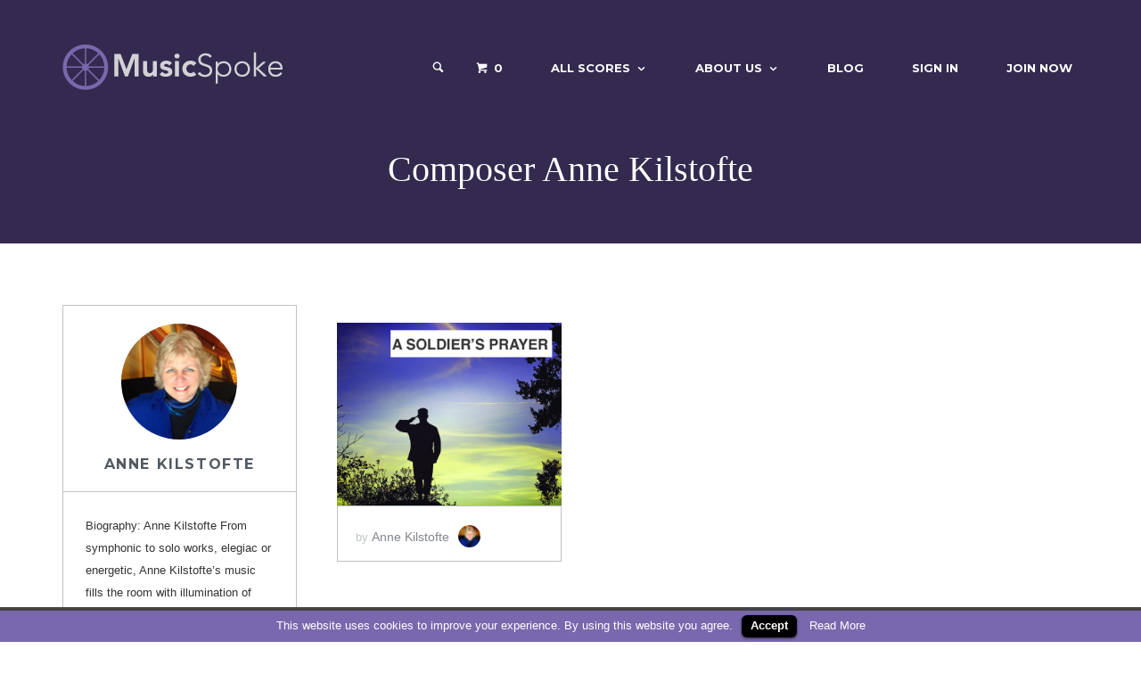

--- FILE ---
content_type: text/html; charset=utf-8
request_url: https://www.musicspoke.com/composer/annekilstofte
body_size: 8367
content:
<!DOCTYPE html>
<html lang="en-US">

<head>
  <title>MusicSpoke | Artist Owned Sheet Music™ | Scores starting at $2</title>

  <link rel="profile" href="http://gmpg.org/xfn/11">
  <link rel="publisher" href="http://plus.google.com/+MusicSpoke/"/>

  <!-- Thank you apple for making me define 15 fucking icons -->
  <link rel="apple-touch-icon" type="image/png" href="/images/apple-touch-icon-76x76.png" sizes="76x76" />
  <link rel="apple-touch-icon" type="image/png" href="/images/apple-touch-icon-120x120.png" sizes="120x120" />
  <link rel="apple-touch-icon" type="image/png" href="/images/apple-touch-icon-152x152.png" sizes="152x152" />
  <link rel="apple-touch-icon" type="image/png" href="/images/apple-touch-icon-180x180.png" sizes="180x180" />

<!-- Android -->
  <link rel="icon" type="image/png" href="/assets/android-icon-192x192-6456ad57da3ea967c12a3a3e7794dbdd9ff0ad89f3cba34f1600febd1932dfe9.png" sizes="192x192" />

<!-- Normal Icons -->
  <link rel="icon" type="image/png" href="/assets/favicon-16x16-a618f93efd84e60d434e9a89d823f105c2cf517eb202590678fc9f84c2024e0f.png" sizes="16x16" />
  <link rel="icon" type="image/png" href="/assets/favicon-32x32-02b551ead4973cd86870d52570d2c3668af8a17f48afb786c162a99d40acc4bf.png" sizes="32x32" />


  <meta charset="UTF-8">
  <meta name="viewport" content="width=device-width, initial-scale=1">
  <meta name="robots" content="noodp"/>

      <meta name="description" content="Artist owned sheet music. By musicians, for musicians. Hear, see, buy and download composer&#039;s scores instantly using our secure online marketplace."/>

      <meta property="fb:app_id" content="243281546018190"/>
      <meta property="fb:pages" content="336108643184726"/>
      <meta name="p:domain_verify" content="7bb54bf28406dfe8a60ce97d0be3aecf"/>

      <meta property="og:locale" content="en_US"/>
      <meta property="og:type" content="website"/>
      <meta property="og:title" content="MusicSpoke | Artist Owned Sheet Music™ | Scores starting at $2"/>
      <meta property="og:description" content="Artist owned sheet music. By musicians, for musicians. Hear, see, buy and download composer&#039;s scores instantly using our secure online marketplace."/>
      <meta property="og
      :url" content="http://musicspoke.com/"/>
      <meta property="og:site_name" content="MusicSpoke"/>
      <meta property="og:image" content="/images/MusicSpokeOGimage.jpg"/>

      <meta name="twitter:card" content="summary_large_image"/>
      <meta name="twitter:description" content="Artist owned sheet music. By musicians, for musicians. Hear, see, buy and download composer&#039;s scores instantly using our secure online marketplace."/>
      <meta name="twitter:title" content="MusicSpoke | Artist Owned Sheet Music™ | Scores starting at $2"/>
      <meta name="twitter:site" content="@MusicSpoke"/>
      <meta name="twitter:image" content="/images/MusicSpokeOGimage.jpg"/>
      <meta name="twitter:creator" content="@kurtknecht"/>

  

  <link href="//fonts.googleapis.com/css?family=Montserrat:400,700|Open+Sans:300,300italic,400,400italic,600,600italic,700,700italic,800,800italic&subset=latin,cyrillic-ext,greek,vietnamese,latin-ext,cyrillic,greek-ext" rel="stylesheet" type="text/css">

  <link rel="stylesheet" media="all" href="/assets/application-7f663167ce87efe437aeb296ae47c4c27561dd38d12b357bbf9a8aaa7c256773.css" />
  <script src="/assets/application-f6b9f1fdad5b1eeca094d27ceed6c370674509cf69fe5ff33d782d4bb15d1f1d.js"></script>

  <script type="text/javascript">
    var RecaptchaOptions = {
      theme : 'clean',
    };
  </script>

  <style type="text/css">
    .site-branding .site-title,
    .site-branding .site-description,
    .site-header-minimal .site-title,
    .site-header-minimal .site-description {
      position: absolute;
      clip: rect(1px, 1px, 1px, 1px);
    }
    .site-title a,
    .site-description,
    .main-navigation a {
      color: #fff;
    }
    .site-title {
      line-height: 51px
    }
  </style>

  <meta name="csrf-param" content="authenticity_token" />
<meta name="csrf-token" content="2lgSqXWmpRMqzCxupvHOnjAbRujQipYx66IyKMQpDpdvD044DchsAPfJinGo2i3i3BQ28UeV/iPGqU1n0G10sQ==" />
</head>

<body>
<div id="page" class="hfeed site">
    <div class="header-outer" style="background-image: url();">
  <div class="modal fade" id="searchFormModal" tabindex="-1" role="dialog">
  <div class="modal-dialog" role="document">
    <div class="modal-content">
      <form role="search" method="post" class="search-form" action="/search">
        <button type="submit" class="search-submit"><i class="icon-search"></i></button>
        <label style="display:inline">
          <span class="screen-reader-text">Search for:</span>
          <input type="search" class="search-field" placeholder="Search by composer, title, tag, mood, or tempo." value="" name="s" title="Search for:">
        </label>
        <a class="header-search-toggle"><i class="icon-cross" onclick="$('#searchFormModal').modal('hide')"></i></a>

      </form>

    </div>
  </div>
</div>

<header id="masthead" class="site-header" role="banner">
  <div class="container">
    <nav id="site-navigation" class="main-navigation" role="navigation">
      <h1 class="menu-toggle" onclick="toggleMobileMenu()"><i class="icon-list2"></i></h1>
      <form role="search" method="post" class="search-form" action="/search">
        <button type="submit" class="search-submit"><i class="icon-search"></i></button>
        <label style="display:inline">
          <span class="screen-reader-text">Search for:</span>
          <input type="search" class="search-field" placeholder="Search by composer, title, tag, mood, or tempo." value="" name="s" title="Search for:">
        </label>

      </form>
      <div class="main-menu">
        <ul id="menu-main-menu" class="menu">
          <li class="search_ico" style='font-size:15px;line-height:22.5px'>

            <div class="header-search-icon">
              <i class="icon-search" onclick="$('#searchFormModal').modal('show')"></i>
            </div>
          </li>

              <li class="current-cart">
                <a href="/cart/"><i class="icon-cart"></i> <span class="edd-cart-quantity">0</span></a>
                <ul class="sub-menu nav-menu">
                  <li class="widget">
                    <p class="edd-cart-number-of-items" style="display:none;">Number of items in cart:
                      <span class="edd-cart-quantity">0</span></p>
                    <ul class="edd-cart">
                      <li class="cart_item_empty"
                          > &nbsp;&nbsp;&nbsp;<span class="edd_empty_cart">Your cart is empty.</span></li>


                      <li class="cart_item edd-cart-meta edd_total" id="cart-total"
                          style="display:none;"
                      >  &nbsp;&nbsp;&nbsp;Total:
                        <span class="cart-total">$0.00</span></li>
                      <li class="cart_item edd_checkout"
                          style="display:none;"
                      ><a href="/cart/">Checkout</a></li>
                    </ul>
                  </li>
                </ul>
              </li>
          <li id="menu-item-2727" class="menu-item menu-item-type-post_type menu-item-object-page menu-item-has-children menu-item-2727">
            <a href="/all-scores/">All Scores</a>
            <ul class="sub-menu">
              <li id="menu-item-3599" class="menu-item menu-item-type-custom menu-item-object-custom menu-item-3599">
                <a title="Art Song" href="/downloads/category/art-song/">Art Song</a></li>
              <li id="menu-item-23448" class="menu-item menu-item-type-custom menu-item-object-custom menu-item-23448">
                <a title="chamber music" href="/downloads/category/chamber-music/">Chamber Music</a></li>
              <li id="menu-item-3600" class="menu-item menu-item-type-custom menu-item-object-custom menu-item-3600">
                <a title="Choral Music" href="/downloads/category/choral/">Choral Music</a></li>
              <li id="menu-item-34170" class="menu-item menu-item-type-custom menu-item-object-custom menu-item-34170">
                <a title="Orchestra" href="/downloads/category/orchestra/">Orchestra</a></li>
              <li id="menu-item-23444" class="menu-item menu-item-type-custom menu-item-object-custom menu-item-23444">
                <a title="Organ Music" href="/downloads/category/organ/">Organ</a></li>
              <li id="menu-item-23072" class="menu-item menu-item-type-custom menu-item-object-custom menu-item-23072">
                <a title="Piano Music" href="/downloads/category/piano">Piano Music</a></li>
              <li id="menu-item-34171" class="menu-item menu-item-type-custom menu-item-object-custom menu-item-34171">
                <a href="/downloads/category/string-orchestra/">String Orchestra</a></li>
            </ul>
          </li>
          <li id="menu-item-2265" class="menu-item menu-item-type-custom menu-item-object-custom menu-item-has-children menu-item-2265">
            <a href="#">About Us</a>
            <ul class="sub-menu">
              <li id="menu-item-3573" class="menu-item menu-item-type-post_type menu-item-object-page menu-item-3573">
                <a href="/about-musicspoke/">About MusicSpoke®</a></li>
              <li id="menu-item-4812" class="menu-item menu-item-type-post_type menu-item-object-page menu-item-4812">
                <a href="/composers/">All Composers</a></li>
              <li id="menu-item-27122" class="menu-item menu-item-type-post_type menu-item-object-page menu-item-27122">
                <a href="/charles-bruffy-series/">Charles Bruffy Series</a></li>
              <li id="menu-item-36133" class="menu-item menu-item-type-post_type menu-item-object-page menu-item-36133">
                <a href="/choral-arts-initiative/">Brandon Elliott Series</a></li>

                  <li id="menu-item-36135" class="menu-item menu-item-type-post_type menu-item-object-page menu-item-36135">
                    <a href="/derrick-fox-series/">Derrick Fox Series</a></li>
                    <li id="menu-item-36136" class="menu-item menu-item-type-post_type menu-item-object-page menu-item-36136">
                      <a href="/mirabai-series/">mirabai Series</a></li>
                      <li id="menu-item-36137" class="menu-item menu-item-type-post_type menu-item-object-page menu-item-36137">
                        <a href="/conducther-series/">conduct(her) Series</a></li>
                        <li id="menu-item-36138" class="menu-item menu-item-type-post_type menu-item-object-page menu-item-36138">
                          <a href="/jo-michael-scheibe-series/">Jo-Michael Scheibe Series</a></li>
                          <li id="menu-item-36139" class="menu-item menu-item-type-post_type menu-item-object-page menu-item-36139">
                            <a href="/rutgers-glee-club-series/">Rutgers Glee Club Series</a></li>



              <li id="menu-item-3578" class="menu-item menu-item-type-post_type menu-item-object-page menu-item-3578">
                <a href="/contact-us/">Contact Us</a></li>
              <li id="menu-item-2457" class="menu-item menu-item-type-post_type menu-item-object-page menu-item-2457">
                <a href="/terms-of-service/">Terms Of Service</a></li>
              <li id="menu-item-3453" class="menu-item menu-item-type-post_type menu-item-object-page menu-item-3453">
                <a href="/legal-notice/">Legal Notice</a></li>
            </ul>
          </li>
          <li id="menu-item-26881" class="menu-item menu-item-type-post_type menu-item-object-page menu-item-26881">
            <a href="//blog.musicspoke.com" target="blog">Blog</a></li>
              <li id="menu-item-2622" class="menu-item menu-item-type-post_type menu-item-object-page menu-item-2622">
                <a href="/login/">Sign In</a></li>
              <li id="menu-item-5058" class="menu-item menu-item-type-post_type menu-item-object-page menu-item-5058">
                <a href="/signup/">Join Now</a></li>
        </ul>
      </div>
    </nav>
    <!-- #site-navigation -->
    <div class="site-branding">
      <a href="/" title="MusicSpoke" rel="home" class="custom-header"><img src="/images/MSM_HeaderImage2.png" alt=""></a>
      <h1 class="site-title"><a href="/" title="MusicSpoke" rel="home">MusicSpoke</a></h1>
      <h2 class="site-description screen-reader-text">Artist Owned Sheet Music™</h2>
    </div>
  </div>
</header>


  <header class="page-header" style='margin-top:0px'>
    <h1 class="page-title" style='margin-top:0px'>Composer Anne Kilstofte</h1>
  </header>
  <!-- .page-header -->
</div>
	  
	

    <br/>

    <div class='container'>

      

<script>
function validateForm() {
     if ($("#name").val() == ""){
        alert("Please enter a name.")
        return false;
    }

    var re = /[A-Z0-9._%+-]+@[A-Z0-9.-]+\.[A-Z]{2,4}/igm;
    if (!re.test($("#email").val())) {
         alert("Please enter a valid e-mail address.")
        return false;
    }

    if ($("#message").val() == ""){
        alert("Please enter a message.")
        return false;
    }

    return true;
}
</script>

<div id="content" class="site-content row">

  <div id="secondary" class="author-widget-area col-md-3 col-sm-5 col-xs-12" role="complementary">
    <div class="download-product-details author-archive">
      <div class="download-author">
        <img id="image-preview" style="height:130px;width:130px" class="avatar img-circle" src="/system/composer_profiles/headshots/000/000/151/thumb/Anne_copy.jpg?1530506398" alt="Anne copy" />
        <br><br>
        <a rel="author" class="avatar" href="http://www.kilstofte.com/">Anne Kilstofte</a>
        <!--   <span class="author-joined">MusicSpoke Composer Since 2018</span> -->
      </div>


      <div class="download-author-bio">

        	
Biography: Anne Kilstofte

From symphonic to solo works, elegiac or energetic, Anne Kilstofte’s music fills the room with illumination of color. Kilstofte, born in Arizona, has been highly praised for her vocal and instrumental work. Her work has been performed internationally to great acclaim throughout Europe, Asia, Australia, and North America. She has received awards and honors from na...
        <a href="#bio-popup" class="popup-trigger">Read More</a>

      </div>

      <div id="bio-popup" class="popup bio">
        <div class="download-author">
          <img id="image-preview" style="width:130px;height:130px" class="avatar img-circle" src="/system/composer_profiles/headshots/000/000/151/thumb/Anne_copy.jpg?1530506398" alt="Anne copy" />
          <br>
          <a rel="author" class="avatar" href="http://www.kilstofte.com/">Anne Kilstofte</a>

                <div class="download-author-social">
        
        <br>
      </div>

        </div>
        <p style="margin:20px">
          	
Biography: Anne Kilstofte

From symphonic to solo works, elegiac or energetic, Anne Kilstofte’s music fills the room with illumination of color. Kilstofte, born in Arizona, has been highly praised for her vocal and instrumental work. Her work has been performed internationally to great acclaim throughout Europe, Asia, Australia, and North America. She has received awards and honors from national and regional institutions throughout the United States including the American Composers Forum, the Jerome Foundation, the McKnight Foundation, the Fulbright Foundation, and the American Society of Composers, Authors, and Publishers (ASCAP).
She served as composer in residence and assistant professor at Hamline University in St. Paul, Minnesota, for twelve years, and recently completed a Faith Partners Composer Residency in Minnesota, her second through the American Composers Forum of Minnesota before moving to Arizona to devote herself to composition full-time. Her most recent international performances included a symphonic piece performed at the Forbidden City Concert Hall in Beijing, China and a large wind ensemble work premiered in Italy, by the historically prominent Carabinieri Band of Italy as well as choral performances in Canada and the Netherlands in 2008 and China in 2009.
        </p>
      </div>

      <div id="dialog" title="Basic dialog" class="download-author-sales">
        <strong>1</strong> Scores
      </div>

            <div class="download-author-social">
        
        <br>
      </div>


    
    </div>
  </div>
  <!-- #secondary -->

  <p></p>
  <section id="primary" class="content-area col-md-9 col-sm-7 col-xs-12">
    <main id="main" class="site-main" role="main">

            <div class="col-lg-4 col-md-6 col-xs-12">
               <article id="post-928" class="content-grid-download">
  <div class="entry-image">
    <div class="overlay">
      <div class="actions">
        <a href="/downloads/soldiers-prayer/" rel="bookmark" class="button">Hear It</a>
        <form class="edd_download_purchase_form edd_purchase_45536" method="post">
          <a class="edd-add-to-cart button blue edd-submit ff-add-to-cart" 
	 onclick="add_to_cart(2395,1);"
><span id="add-cart-2395" class="edd-add-to-cart-label">Add to Cart</span>
</a>
        </form>

        <strong class="item-price">
          <span style='border-bottom:0px'>Score Price: <span class="edd_price" id="edd_price_45536" style='border-bottom:0px'>$2.00</span></span>
        </strong>
      </div>
    </div>

    <img width="640" height="520" src="/spree/products/2383/large/a_soldier&#39;s_prayerFinishedCover.jpg" class="attachment-content-grid-download size-content-grid-download" alt="Soldier&#39;s Prayer | Soldier&#39;s Prayer| MusicSpoke" srcset="/spree/products/2383/large/a_soldier&#39;s_prayerFinishedCover.jpg 640w, /spree/products/2383/product/a_soldier&#39;s_prayerFinishedCover.jpg 300w, /spree/products/2383/product/a_soldier&#39;s_prayerFinishedCover.jpg 150w, /spree/products/2383/huge/a_soldier&#39;s_prayerFinishedCover.jpg 740w" sizes="(max-width: 640px) 100vw, 640px"/>
  </div>

  <header class="entry-header">
    <h1 class="entry-title"></h1>

      <div class="entry-meta">
        <span class="byline"> by
          <span class="author vcard">
            <a class="url fn n" href="/composer/annekilstofte" title="View all Scores by Soldier&#39;s Prayer">
              Anne Kilstofte
                  <img src="/system/composer_profiles/headshots/000/000/151/original/Anne_copy.jpg?1530506398" width="50" height="50" alt="Soldier&#39;s Prayer" class="avatar avatar-50 wp-user-avatar wp-user-avatar-50 alignnone photo" />
            </a>
          </span>
        </span>
      </div>
  </header>
</article>
        
            </div>

        <div class="row">
          <div class="col-md-12 col-xs-12" style="text-align: center;">
            
          </div>
        </div>

    </main>
    <!-- #main -->
  </section>

  <!-- #primary -->

</div>

    </div>
<footer id="colophon" class="site-footer light" role="contentinfo">
  <div class="container">
    <!------ <div class="row">
      <aside id="text-4" class="footer-widget widget_text col-md-4">
        <h1 class="footer-widget-title">In the News</h1>
        <div class="textwidget">Silicon Prairie News:
          <a href="http://www.siliconprairienews.com/2014/04/nmotion-announces-startups-for-second-accelerator-class" target="_blank">NMotion
            announces startups for second accelerator class</a><br><br>
          Nebraska Entrepreneurship:
          <a href="http://www.nebraskaentrepreneurship.com/news/nmotion-announces-seven-startups-for-2014-summer-program/" target="_blank">NMotion
            announces seven startups for 2014 summer program</a><br><br>
          Silicon Prairie News:
          <a href="http://www.siliconprairienews.com/2014/06/95-nebraska-startup-accounts-you-should-follow-on-twitter-right-now" target="_blank">95+
            Nebraska startup accounts you should follow on Twitter right now</a>
        </div>
      </aside>
      <aside id="recent-posts-5" class="footer-widget widget_recent_entries col-md-4">
        <h1 class="footer-widget-title">From the Blog</h1>
        <ul>
         <li><a href='http://musicspoke.com/blog/musicspoke-composers-news-9-4/'>MusicSpoke Composers in the News</a></li><li><a href='http://musicspoke.com/blog/carols-style-final-installment/'>Carols in the Style Final Installment</a></li><li><a href='http://musicspoke.com/blog/score-of-the-week-fluidity-amidst-impact-tony-manfredonia/'>Score of the Week | Fluidity Amidst Impact | Tony Manfredonia</a></li><li><a href='http://musicspoke.com/blog/seven-things-to-remove-from-your-website/'>Seven Things To Remove From Your Website</a></li><li><a href='http://musicspoke.com/blog/musicspoke-composers-news-2/'>MusicSpoke Composers in the News</a></li>
        </ul>
      </aside>
      <aside id="text-1" class="footer-widget widget_text col-md-4">
        <h1 class="footer-widget-title">About MusicSpoke</h1>
        <div class="textwidget">MusicSpoke is a marketplace created by musicians for musicians. With one central hub for
          artist owned sheet music, it's never been easier for composers to retain their copyrights and sell their
          music. Conductors can find quality new music quickly and easily.
        </div>
      </aside>
    </div> --->
    <div class="site-info row has-widgets">
      <div class="col-md-4">
        <h1 class="footer-widget-title">Connect With Us</h1>
        <div class="footer-social">
          <a href="http://facebook.com/musicspoke"><span class="screen-reader-text">Facebook</span></a>
          <a href="http://instagram.com/musicspoke"><span class="screen-reader-text">Instagram</span></a>
        </div>
      </div>
      <div class="col-md-4">
        <h1 class="footer-widget-title">Contact Us</h1>
        <p>844.687.7653<br>
          PO Box 10026<br>
          Kansas City, MO 64171<br>
          #MadeinKC
        </p>
      </div>
      <div class="col-md-4">
        <h1 class="site-title"><a href="/">
          <img src="/images/MusicSpokeLogoWordsSmall1.jpg"/>
        </a>
        </h1>
        &copy; 2026 MusicSpoke. All rights reserved.
      </div>
    </div>
    <!-- .site-info -->
  </div>
</footer>

<div id="cookie-law-info-bar">
  <span>This website uses cookies to improve your experience. By using this website you agree.<a href="#" id="cookie_action_close_header" class="medium cli-plugin-button cli-plugin-main-button">Accept</a> <a href="/terms-of-service/" id="CONSTANT_OPEN_URL" target="_blank" class="cli-plugin-main-link">Read More</a></span>
</div>

<script type="text/javascript">
  //<![CDATA[
  jQuery(document).ready(function () {
    cli_show_cookiebar({
      settings: '{"animate_speed_hide":"500","animate_speed_show":"500","background":"#7a68ae","border":"#444","border_on":true,"button_1_button_colour":"#000","button_1_button_hover":"#000000","button_1_link_colour":"#fff","button_1_as_button":true,"button_2_button_colour":"#333","button_2_button_hover":"#292929","button_2_link_colour":"#ffffff","button_2_as_button":false,"font_family":"inherit","header_fix":false,"notify_animate_hide":true,"notify_animate_show":false,"notify_div_id":"#cookie-law-info-bar","notify_position_horizontal":"right","notify_position_vertical":"bottom","scroll_close":false,"scroll_close_reload":false,"showagain_tab":false,"showagain_background":"#fff","showagain_border":"#000","showagain_div_id":"#cookie-law-info-again","showagain_x_position":"100px","text":"#ffffff","show_once_yn":false,"show_once":"10000"}'
    });
  });
  //]]>
</script>

<script type="text/javascript">
  jQuery(document).on("DOMNodeInserted", function () {
    // Lock uploads to "Uploaded to this post"
    jQuery('select.attachment-filters [value="uploaded"]').attr('selected', true).parent().trigger('change');
  });
</script>

<div id="fb-root">
  <script type='text/javascript'>
    /* <![CDATA[ */
    var mailbag_js_vars = {"ajaxURL":"https:\/\/MusicSpoke.us7.list-manage.com\/subscribe?u=cdf3b0800724ee1988330044b&id=12166d6ad5","redirectURL":"http:\/\/false"};
    /* ]]> */
  </script>
  <script src="/assets/marketify_theme_js-3d8c5a265dd8077e7430757830c6a0e8ff79c78739f76ad20ab8adc83c5a000e.js"></script>
  <script src="/assets/custom-bf26522b28c14494b3ae20ed3fe51de9686052268b378db6c9793368c99d171c.js"></script>
</div>


</div>

<!-- Google tag (gtag.js) -->
<script async src="https://www.googletagmanager.com/gtag/js?id=G-BF50XHETTN"></script>
<script>
  window.dataLayer = window.dataLayer || [];
  function gtag(){dataLayer.push(arguments);}
  gtag('js', new Date());

  gtag('config', 'G-BF50XHETTN');
</script>

</body>

</html>
